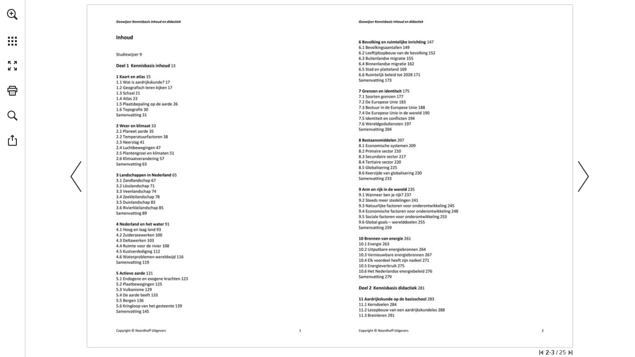

--- FILE ---
content_type: text/plain
request_url: https://www.google-analytics.com/j/collect?v=1&_v=j102&a=274624740&t=pageview&_s=1&dl=https%3A%2F%2Fview.publitas.com%2Fnoordhoff-hoger-onderwijs%2Fpreview_9789001896492_geowijzer%2Fpage%2F2-3&ul=en-us%40posix&dt=Noordhoff%20Hoger%20Onderwijs%20-%20Preview_9789001896492_Geowijzer%20-%20Pagina%202-3&sr=1280x720&vp=1280x720&_u=IEBAAEABAAAAACAAI~&jid=1424865600&gjid=1713552708&cid=183079965.1768880352&tid=UA-106733809-1&_gid=1757132314.1768880352&_r=1&_slc=1&z=805466215
body_size: -451
content:
2,cG-S0LNPPZ1C4